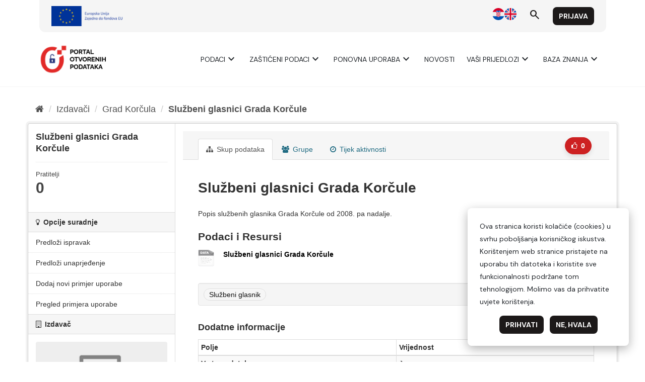

--- FILE ---
content_type: text/html; charset=utf-8
request_url: https://data.gov.hr/ckan/dataset/sluzbeni-glasnici-grada-korcule
body_size: 4893
content:
<!--
Copyright (c) 2018 Keitaro AB

This program is free software: you can redistribute it and/or modify
it under the terms of the GNU Affero General Public License as
published by the Free Software Foundation, either version 3 of the
License, or (at your option) any later version.

This program is distributed in the hope that it will be useful,
but WITHOUT ANY WARRANTY; without even the implied warranty of
MERCHANTABILITY or FITNESS FOR A PARTICULAR PURPOSE.  See the
GNU Affero General Public License for more details.

You should have received a copy of the GNU Affero General Public License
along with this program.  If not, see <https://www.gnu.org/licenses/>.
-->

<!DOCTYPE html>
<!--[if IE 9]> <html lang="hr" class="ie9"> <![endif]-->
<!--[if gt IE 8]><!--> <html lang="hr"> <!--<![endif]-->
  <head>
    <meta charset="utf-8" />
      <meta name="generator" content="ckan 2.9.9" />
      <meta name="viewport" content="width=device-width, initial-scale=1.0">
    <title>Službeni glasnici Grada Korčule - Skup podataka - CKAN</title>

    
    <link rel="shortcut icon" href="/favicon.ico" />
    
      
      
      
    

    
      
      
    
  
  <meta property="og:title" content="Službeni glasnici Grada Korčule - CKAN">
  <meta property="og:description" content="Popis službenih glasnika Grada Korčule od 2008. pa nadalje.">


    
    <link href="/ckan/webassets/base/2471d0b8_main.css" rel="stylesheet"/>
    
  </head>

  
  <body data-site-root="https://data.gov.hr/ckan/" data-locale-root="https://data.gov.hr/ckan/" >

    
    
        
    

    
    <div class="sr-only sr-only-focusable"><a href="#content">Preskoči na sadržaj</a></div>
  

  
    <link href="https://fonts.googleapis.com/css2?family=Merriweather:wght@400;700&display=swap" rel="stylesheet">
<link href="https://fonts.googleapis.com/css2?family=Material+Symbols+Outlined" rel="stylesheet" />
<link href="https://fonts.googleapis.com/css2?family=DM+Sans:ital,opsz,wght@0,9..40,400;0,9..40,700;1,9..40,400;1,9..40,700&display=swap" rel="stylesheet">
<link href="/ckan/custom.css" rel="stylesheet">
<div id="header"></div>
<script type="module">

    import { 
        WcHeaderContainer, 
        WcFooterContainer,
    } from '/ckan/index.js';

    window.openDataBaseUrl = '/';

    const elemHeader = document.getElementById('header');

    customElements.define('header-container', WcHeaderContainer);
    const header = new WcHeaderContainer();
    header.styles = [
        'https://fonts.googleapis.com/css2?family=Merriweather:wght@400;700&display=swap',
        'https://fonts.googleapis.com/css2?family=Material+Symbols+Outlined',
        'https://fonts.googleapis.com/css2?family=DM+Sans:ital,opsz,wght@0,9..40,400;0,9..40,700;1,9..40,400;1,9..40,700&display=swap',
        '/ckan/style.css',
    ]
    
    elemHeader.appendChild(header);

</script>


<script>

    function trackDownload(pkgName, resName)
    {
        if (typeof gtag != 'undefined')
        {
            gtag("event", "resource_download", {
                package_name: pkgName,
                resource_name: resName,
                page_location: window.location.href
            });
        }
    }
    
</script>
  
    <div class="main">
      <div id="content" class="container">
        
          
            <div class="flash-messages">
              
                
              
            </div>
          

          
            <div class="toolbar" role="navigation" aria-label="Breadcrumb">
              
                
                  <ol class="breadcrumb">
                    
<li class="home"><a href="/ckan/" aria-label="Početna"><i class="fa fa-home"></i><span> Početna</span></a></li>
                    
  
    
    
      
      
      <li><a href="/ckan/organization/">Izdavači</a></li>
      <li><a href="/ckan/organization/grad-korcula">Grad Korčula</a></li>
    
    <li class="active"><a href="/ckan/dataset/sluzbeni-glasnici-grada-korcule">Službeni glasnici Grada Korčule</a></li>
  

                  </ol>
                
              
            </div>
          

          <div class="row wrapper">
            
            
            

            
              <aside class="secondary col-sm-3">
                
                

  

  
    

  
    <section class="module module-narrow">
      <div class="module context-info">
        <div class="module-content">
          
            
              <h1 class="heading">Službeni glasnici Grada Korčule</h1>
            
            
              
              <div class="nums">
                <dl>
                  <dt>Pratitelji</dt>
                  <dd data-module="followers-counter" data-module-id="29d82d12-368b-42d1-aa29-de47e63ed8f4" data-module-num_followers="0"><span>0</span></dd>
                </dl>
              </div>
            
            
              
                <div class="follow_button">
                  
                </div>
              
            
          
        </div>
      </div>
    </section>
  

  

  <section class="module module-narrow module-shallow">
    <h2 class="module-heading"><i class="fa fa-lightbulb-o"></i> Opcije suradnje</h2>
    <ul class="nav nav-simple">
      <li class="nav-item">
        <a href="/suggestionsaddfix?id=29d82d12-368b-42d1-aa29-de47e63ed8f4" target="_blank">
          Predloži ispravak
        </a>
      </li>
      <li class="nav-item">
        <a href="/suggestionsaddedit?id=29d82d12-368b-42d1-aa29-de47e63ed8f4" target="_blank">
          Predloži unaprjeđenje
        </a>
      </li>
      <li class="nav-item">
        <a href="/aplikacijeaddnew?id=29d82d12-368b-42d1-aa29-de47e63ed8f4" target="_blank">
          Dodaj novi primjer uporabe
        </a>
      </li>
      <li class="nav-item">
        <a href="/aplikacije?datasetId=29d82d12-368b-42d1-aa29-de47e63ed8f4" target="_blank">
          Pregled primjera uporabe
        </a>
      </li>
    </ul>
  </section>

  
    
      
      





  
  <div class="module module-narrow module-shallow context-info">
    
      <h2 class="module-heading"><i class="fa fa-building-o"></i> Izdavač</h2>
    
    <section class="module-content">
      
      
        <div class="image">
          <a href="/ckan/organization/grad-korcula">
            <img src="/ckan/base/images/placeholder-organization.png" width="200" alt="grad-korcula" />
          </a>
        </div>
      
      
      <h1 class="heading">Grad Korčula
        
      </h1>
      
      
      
        <p class="empty">Ne postoji opis za ovu organizaciju</p>
      
      
      
      
    </section>
  </div>
  
    
  

  
    

  <section class="module module-narrow social">
    
      <h2 class="module-heading"><i class="fa fa-share-square-o"></i> Društvo</h2>
    
    
      <ul class="nav nav-simple">
        <li class="nav-item"><a href="https://twitter.com/share?url=https://data.gov.hr/ckan/dataset/sluzbeni-glasnici-grada-korcule" target="_blank"><i class="fa fa-twitter-square"></i> X</a></li>
        <li class="nav-item"><a href="https://www.facebook.com/sharer.php?u=https://data.gov.hr/ckan/dataset/sluzbeni-glasnici-grada-korcule" target="_blank"><i class="fa fa-facebook-square"></i> Facebook</a></li>
      </ul>
    
  </section>

  

  
    


  
      
        <section class="module module-narrow module-shallow license">
          
            <h2 class="module-heading"><i class="fa fa-lock"></i> Licencija</h2>
          
          
            <p class="module-content">
              
                
  
    <a href="http://data.gov.hr/otvorena-dozvola" rel="dc:rights">Otvorena dozvola (OD)</a>
  

                
              
            </p>
          
        </section>
      
  

  


              </aside>
            

            
              <div class="primary col-sm-9 col-xs-12" role="main">
                
                
                  <article class="module">
                    
                      <header class="module-content page-header">
                        
                          <div class="content_action">
                            
  
    <!--
Copyright (c) 2018 Keitaro AB

This program is free software: you can redistribute it and/or modify
it under the terms of the GNU Affero General Public License as
published by the Free Software Foundation, either version 3 of the
License, or (at your option) any later version.

This program is distributed in the hope that it will be useful,
but WITHOUT ANY WARRANTY; without even the implied warranty of
MERCHANTABILITY or FITNESS FOR A PARTICULAR PURPOSE.  See the
GNU Affero General Public License for more details.

You should have received a copy of the GNU Affero General Public License
along with this program.  If not, see <https://www.gnu.org/licenses/>.
-->






    
      
    


    
      
      
    
    
    

    

    
      
      
      
    

    <a class="btn btn-default btn-like "
      data-module="like"
      data-module-action="like"
      data-module-type="dataset"
      data-module-id="29d82d12-368b-42d1-aa29-de47e63ed8f4"
      data-module-login_url="/ckan/user/login"
      title="Like">
      <span class="fa fa-thumbs-o-up"></span>
      <span class="counter"
        data-module="likes-counter"
        data-module-id="29d82d12-368b-42d1-aa29-de47e63ed8f4"
        data-module-num_likes="0"><span>0</span></span>
    </a>

  
  
  
    
  


                          </div>
                        
                        <ul class="nav nav-tabs">
                          
  <li class="active"><a href="/ckan/dataset/sluzbeni-glasnici-grada-korcule"><i class="fa fa-sitemap"></i> Skup podataka</a></li>
  <li><a href="/ckan/dataset/groups/sluzbeni-glasnici-grada-korcule"><i class="fa fa-users"></i> Grupe</a></li>
  <li><a href="/ckan/dataset/activity/sluzbeni-glasnici-grada-korcule"><i class="fa fa-clock-o"></i> Tijek aktivnosti</a></li>

                        </ul>
                      </header>
                    
                    <div class="module-content">
                      
                      
  
  
                      
  
    
    
      
    
    <h1>
      
        Službeni glasnici Grada Korčule
        
        
      
    </h1>
    
    <div class="notes embedded-content">
      <p>Popis službenih glasnika Grada Korčule od 2008. pa nadalje.</p>
    </div>
  

    
    <span class="insert-comment-thread"></span>
  

  
    
<section id="dataset-resources" class="resources">
  <h2>Podaci i Resursi</h2>
  
    
      <ul class="resource-list">
        
          
          
            



<li class="resource-item" data-id="af135647-3d97-48c7-9b80-370b67d3dc5b">
  
  <a class="heading" href="/ckan/dataset/sluzbeni-glasnici-grada-korcule/resource/af135647-3d97-48c7-9b80-370b67d3dc5b" title="Službeni glasnici Grada Korčule">
    Službeni glasnici Grada Korčule<span class="format-label" property="dc:format" data-format="data"></span>
    

  </a>
  
  
    <p class="description">
      
    </p>
  
  
  
  <div class="dropdown btn-group">
    <a href="#" class="btn btn-primary dropdown-toggle" data-toggle="dropdown">
      <i class="fa fa-share"></i>
      Istražite
      <span class="caret"></span>
    </a>
    <ul class="dropdown-menu">
      
      <li>
        <a href="/ckan/dataset/sluzbeni-glasnici-grada-korcule/resource/af135647-3d97-48c7-9b80-370b67d3dc5b">
          
            <i class="fa fa-info-circle"></i>
            Više informаcija
          
        </a>
      </li>
      
      <li>
        <a href="https://www.korcula.hr/dokumenti/sluzbeni-glasnik/" class="resource-url-analytics" target="_blank" onclick="trackDownload('sluzbeni-glasnici-grada-korcule', 'Službeni glasnici Grada Korčule')">
          
            <i class="fa fa-external-link"></i>
            Idi na resurs
          
        </a>
      </li>
      
      
      
    </ul>
  </div>
  
  
</li>
          
        
      </ul>
    
    
</section>
  

  
    

  <section class="tags">
    


  <ul class="tag-list well">
    
      <li>
        <a class="tag" href="/ckan/dataset/?tags=Slu%C5%BEbeni+glasnik">Službeni glasnik</a>
      </li>
    
  </ul>

  </section>

  

  
  <section class="additional-info">
  <h3>Dodatne informacije</h3>
  <table class="table table-striped table-bordered table-condensed">
    <thead>
      <tr>
        <th scope="col">Polje</th>
        <th scope="col">Vrijednost</th>
      </tr>
    </thead>
    <tbody>
      <tr>
        <th scope="row" class="dataset-label">Vrsta podataka</th>
        <td class="dataset-details">Javno</td>
      </tr><tr>
        <th scope="row" class="dataset-label">Visokovrijedni podaci</th>
        <td class="dataset-details"></td>
      </tr><tr>
        <th scope="row" class="dataset-label">Kategorija visokovrijednih podataka</th>
        <td class="dataset-details"></td>
      </tr><tr>
        <th scope="row" class="dataset-label">U skladu sa</th>
        <td class="dataset-details"></td>
      </tr><tr>
        <th scope="row" class="dataset-label">Pravna osnova</th>
        <td class="dataset-details"></td>
      </tr><tr>
        <th scope="row" class="dataset-label">Teme</th>
        <td class="dataset-details">Regije i gradovi</td>
      </tr><tr>
        <th scope="row" class="dataset-label">Izvor</th>
        <td class="dataset-details" property="foaf:homepage"><a href="https://www.korcula.hr/dokumenti/sluzbeni-glasnik/" rel="foaf:homepage" target="_blank">https://www.korcula.hr/dokumenti/sluzbeni-glasnik/</a></td>
      </tr><tr>
        <th scope="row" class="dataset-label">Verzijа</th>
        <td class="dataset-details"></td>
      </tr><tr>
        <th scope="row" class="dataset-label">Administrator izdavača</th>
        <td class="dataset-details" property="dc:creator">Luca Tvrdeić Tomić</td>
      </tr><tr>
        <th scope="row" class="dataset-label">E-pošta administratora izdavača</th>
        <td class="dataset-details" property="dc:creator"><a href=mailto:luca.tvrdeic@korcula.hr>Luca Tvrdeić Tomić</a></td>
      </tr><tr>
        <th scope="row" class="dataset-label">Koordinator za otvorene podatke izdavača</th>
        <td class="dataset-details" property="dc:contributor"></td>
      </tr><tr>
        <th scope="row" class="dataset-label">E-pošta koordinatora za otvorene podatke izdavača</th>
        <td class="dataset-details" property="dc:contributor"><a href=mailto:></a></td>
      </tr><tr>
        <th scope="row" class="dataset-label">Skup uključuje prostorne podatke</th>
        <td class="dataset-details"></td>
      </tr><tr>
        <th scope="row" class="dataset-label">Skup uključuje statističke podatke</th>
        <td class="dataset-details"></td>
      </tr><tr>
        <th scope="row" class="dataset-label">Frekvencija osvježavanja podataka</th>
        <td class="dataset-details">Mjesečno</td>
      </tr><tr>
        <th scope="row" class="dataset-label">Otvorenost skupa prema Tim Berners-Lee skali</th>
        <td class="dataset-details">0</td>
      </tr>

      
        
      
        
      
    </tbody>
  </table>
</section>



  
    






<div data-module="comments-thread" data-module-subject-id="29d82d12-368b-42d1-aa29-de47e63ed8f4" data-module-subject-type="package">
    

    
</div>
  

                    </div>
                  </article>
                
              </div>
            
          </div>
        
      </div>
    </div>
  
    <div id="footer"></div>
<script type="module">

    
    import {  
        WcFooterContainer 
    } from '/ckan/index.js';

    window.openDataBaseUrl = '/';

    const elemFooter = document.getElementById('footer');

    customElements.define('footer-container', WcFooterContainer);
    const footer = new WcFooterContainer();
    footer.styles = [
        'https://fonts.googleapis.com/css2?family=Merriweather:wght@400;700&display=swap',
        'https://fonts.googleapis.com/css2?family=Material+Symbols+Outlined',
        'https://fonts.googleapis.com/css2?family=DM+Sans:ital,opsz,wght@0,9..40,400;0,9..40,700;1,9..40,400;1,9..40,700&display=swap',
        '/ckan/style.css',
    ]
    
    elemFooter.appendChild(footer);

</script>

  

  
  
  
  
    

      

    
    
    <link href="/ckan/webassets/likes/ade43f8a_like-button.css" rel="stylesheet"/>
<link href="/ckan/webassets/vendor/f3b8236b_select2.css" rel="stylesheet"/>
<link href="/ckan/webassets/vendor/0b01aef1_font-awesome.css" rel="stylesheet"/>
<link href="/ckan/webassets/ckanext-comments/8f443ead-comments-thread-styles.css" rel="stylesheet"/>
    <script src="/ckan/webassets/vendor/d8ae4bed_jquery.js" type="text/javascript"></script>
<script src="/ckan/webassets/vendor/fb6095a0_vendor.js" type="text/javascript"></script>
<script src="/ckan/webassets/vendor/580fa18d_bootstrap.js" type="text/javascript"></script>
<script src="/ckan/webassets/base/15a18f6c_main.js" type="text/javascript"></script>
<script src="/ckan/webassets/base/2448af8b_ckan.js" type="text/javascript"></script>
<script src="/ckan/webassets/datagovmk/525daa2b_like.js" type="text/javascript"></script>
<script src="/ckan/webassets/datagovmk/36a47dc0_likes-counter.js" type="text/javascript"></script>
<script src="/ckan/webassets/ckanext-comments/a626f9a0-comments-thread.js" type="text/javascript"></script>
  </body>
</html>

--- FILE ---
content_type: text/javascript; charset=utf-8
request_url: https://data.gov.hr/ckan/webassets/ckanext-comments/a626f9a0-comments-thread.js
body_size: 6450
content:
ckan.module("comments-thread", function ($) {
  "use strict";

  return {
    options: {
      subjectId: null,
      subjectType: null,
      ajaxReload: null,
    },
    initialize: function () {
      $.proxyAll(this, /_on/);
      this.$(".comment-actions .remove-comment").on(
        "click",
        this._onRemoveComment
      );
      this.$(".comment-actions .approve-comment").on(
        "click",
        this._onApproveComment
      );
      this.$(".comment-actions .reply-to-comment").on(
        "click",
        this._onReplyToComment
      );
      this.$(".comment-actions .edit-comment").on("click", this._onEditComment);
      this.$(".comment-actions .save-comment").on("click", this._onSaveComment);
      this.$(".comment-footer").on("click", this._onFooterClick);
      this.$(".comment-form").off("submit").on("submit", this._onSubmit);
    },
    teardown: function () {
      this.$(".comment-action.remove-comment").off(
        "click",
        this._onRemoveComment
      );
      this.$(".comment-actions .approve-comment").off(
        "click",
        this._onApproveComment
      );

      this.$(".comment-form").off("submit", this._onSubmit);
    },
    _onFooterClick: function (e) {
      if (e.target.classList.contains("cancel-reply")) {
        this._disableActiveReply();
      } else if (e.target.classList.contains("save-reply")) {
        var content = e.currentTarget.querySelector(
          ".reply-textarea-wrapper textarea"
        ).value;
        this._saveComment({
          content: content,
          reply_to_id: e.target.dataset.id,
        });
      }
    },
    _onRemoveComment: function (e) {
      var id = e.currentTarget.dataset.id;
      var ajaxReload = this.options.ajaxReload;

      this.sandbox.client.call(
        "POST",
        "comments_comment_delete",
        {
          id: id,
        },
        function (e) {
            if (ajaxReload) {
                $(".modal").modal("hide");

                $(document).trigger("comments:changed");
            } else {
                window.location.reload();
            }
        }
      );
    },
    _onApproveComment: function (e) {
      var id = e.currentTarget.dataset.id;
      var ajaxReload = this.options.ajaxReload;

      this.sandbox.client.call(
        "POST",
        "comments_comment_approve",
        {
          id: id,
        },
        function () {
            if (ajaxReload) {
                $(document).trigger("comments:changed");
            } else {
                window.location.reload();
            }
        }
      );
    },
    _disableActiveReply: function () {
      $(".comment .reply-textarea-wrapper").remove();
    },
    _onReplyToComment: function (e) {
      this._disableActiveReply();
      this._disableActiveEdit();
      var id = e.currentTarget.dataset.id;
      var comment = $(e.currentTarget).closest(".comment");
      var textarea = $('<textarea rows="5" class="form-control">');
      comment.find(".comment-footer").append(
        $('<div class="control-full reply-textarea-wrapper">').append(
          textarea,
          $("<div>")
            .addClass("reply-actions")
            .append(
              $("<button>", { text: this._("Reply"), "data-id": id }).addClass(
                "btn btn-default reply-action save-reply"
              ),
              $("<button>", { text: this._("Cancel") }).addClass(
                "btn btn-danger reply-action cancel-reply"
              )
            )
        )
      );
    },
    _disableActiveEdit: function () {
      $(".comment.edit-in-progress")
        .removeClass(".edit-in-progress")
        .find(".comment-action.save-comment")
        .addClass("hidden")
        .prevObject.find(".comment-action.edit-comment")
        .removeClass("hidden")
        .prevObject.find(".edit-textarea-wrapper")
        .remove()
        .prevObject.find(".comment-content")
        .removeClass("hidden");
    },
    _onEditComment: function (e) {
      this._disableActiveReply();
      this._disableActiveEdit();
      var target = $(e.currentTarget).addClass("hidden");
      target.parent().find(".save-comment").removeClass("hidden");
      var content = target
        .closest(".comment")
        .addClass("edit-in-progress")
        .find(".comment-content");
      var textarea = $('<textarea rows="5" class="form-control">');
      textarea.text(content.text());
      content
        .addClass("hidden")
        .parent()
        .append(
          $('<div class="control-full edit-textarea-wrapper">').append(textarea)
        );
    },
    _onSaveComment: function (e) {
      var self = this;
      var id = e.currentTarget.dataset.id;
      var target = $(e.currentTarget);
      var notify = this.sandbox.notify;
      var _ = this.sandbox.translate;
      var content = target.closest(".comment").find(".comment-body textarea");
      var ajaxReload = this.options.ajaxReload;

      this.sandbox.client.call(
        "POST",
        "comments_comment_update",
        {
          id: id,
          content: content.val(),
        },
        function () {
            if (ajaxReload) {
                $(document).trigger("comments:changed");
            } else {
                window.location.reload();
            }
        },
        function (err) {
          console.log(err);
          var oldEl = notify.el;
          notify.el = target.closest(".comment");
          notify(
            self._("An Error Occurred").fetch(),
            self._("Comment cannot be updated").fetch(),
            "error"
          );
          notify.el.find(".alert .close").attr("data-dismiss", "alert");
          notify.el = oldEl;
        }
      );
    },
    _onSubmit: function (e) {
      e.preventDefault();
      var data = new FormData(e.target);
      this._saveComment({ content: data.get("content"), create_thread: true });
    },
    _saveComment: function (data) {
      if (!data.content) {
        return;
      }

      data.subject_id = this.options.subjectId;
      data.subject_type = this.options.subjectType;
      var ajaxReload = this.options.ajaxReload;

      this.sandbox.client.call(
        "POST",
        "comments_comment_create",
        data,
        function () {
            if (ajaxReload) {
                $(document).trigger("comments:changed");
            } else {
                window.location.reload();
            }
        }
      );
    },
  };
});
